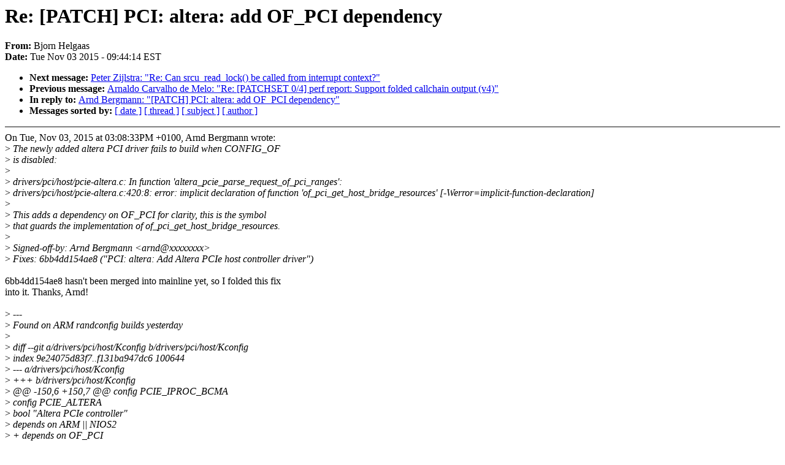

--- FILE ---
content_type: text/html; charset=UTF-8
request_url: https://lkml.iu.edu/hypermail/linux/kernel/1511.0/01566.html
body_size: 1636
content:
<!-- MHonArc v2.6.16 -->
<!--X-Subject: Re: [PATCH] PCI: altera: add OF_PCI dependency -->
<!--X-From-R13: Pwbea Vrytnnf <urytnnfNxreary.bet> -->
<!--X-Date: Tue,  3 Nov 2015 09:44:14 &#45;0500 (EST) -->
<!--X-Message-Id: 20151103144401.GA17786@localhost -->
<!--X-Content-Type: text/plain -->
<!--X-Reference: 38421064.oVjju5M930@wuerfel -->
<!--X-Head-End-->
<!DOCTYPE HTML PUBLIC "-//W3C//DTD HTML 4.0 Transitional//EN"
                      "http://www.w3.org/TR/REC-html40/loose.dtd">
<html lang=en>
<head>
<meta HTTP-EQUIV="Content-Type" CONTENT="text/html; charset=iso-8859-2">
<title>Linux-Kernel Archive: Re: [PATCH] PCI: altera: add OF_PCI dependency</title>
<meta NAME="Author" CONTENT="Bjorn Helgaas &lt;helgaas@xxxxxxxxxx&gt;">
<meta NAME="Subject" CONTENT="Re: [PATCH] PCI: altera: add OF_PCI dependency">
</head> 
<body BGCOLOR="#FFFFFF" TEXT="#000000">

<!--X-Body-Begin-->
<!--X-User-Header-->
<!--X-User-Header-End-->
<!--X-TopPNI-->


<!--X-TopPNI-End-->
<!--X-MsgBody-->
<!--X-Subject-Header-Begin-->
<h1>Re: [PATCH] PCI: altera: add OF_PCI dependency</h1>
<strong>From: </strong>Bjorn Helgaas
<br><strong>Date: </strong> Tue Nov 03 2015 - 09:44:14 EST
<p>
<ul>
<li><strong>Next message: </strong> <a href="01567.html"> Peter Zijlstra: "Re: Can srcu_read_lock() be called from interrupt context?"</a>

<li><strong>Previous message: </strong> <a href="01565.html"> Arnaldo Carvalho de Melo: "Re: [PATCHSET 0/4] perf report: Support folded callchain output (v4)"</a>

<li><strong>In reply to: </strong> <a href="01538.html"> Arnd Bergmann: "[PATCH] PCI: altera: add OF_PCI dependency"</a>



<li><strong>Messages sorted by: </strong><a href="date.html#01566">[ date ]</a> <a href="index.html#01566">[ thread ]</a> <a href="subject.html#01566">[ subject ]</a> <a href="author.html#01566">[ author ]</a>
</ul>

<!--X-Subject-Header-End-->
<!--X-Head-of-Message-->
<!--X-Head-of-Message-End-->
<!--X-Head-Body-Sep-Begin-->
<hr NOSHADE>
<!--X-Head-Body-Sep-End-->
<!--X-Body-of-Message-->
On Tue, Nov 03, 2015 at 03:08:33PM +0100, Arnd Bergmann wrote:<br>
&gt;<i> The newly added altera PCI driver fails to build when CONFIG_OF</i><br>
&gt;<i> is disabled:</i><br>
&gt;<i> </i><br>
&gt;<i> drivers/pci/host/pcie-altera.c: In function 'altera_pcie_parse_request_of_pci_ranges':</i><br>
&gt;<i> drivers/pci/host/pcie-altera.c:420:8: error: implicit declaration of function 'of_pci_get_host_bridge_resources' [-Werror=implicit-function-declaration]</i><br>
&gt;<i> </i><br>
&gt;<i> This adds a dependency on OF_PCI for clarity, this is the symbol</i><br>
&gt;<i> that guards the implementation of of_pci_get_host_bridge_resources.</i><br>
&gt;<i> </i><br>
&gt;<i> Signed-off-by: Arnd Bergmann &lt;arnd@xxxxxxxx&gt;</i><br>
&gt;<i> Fixes: 6bb4dd154ae8 (&quot;PCI: altera: Add Altera PCIe host controller driver&quot;)</i><br>
<br>
6bb4dd154ae8 hasn't been merged into mainline yet, so I folded this fix<br>
into it.  Thanks, Arnd!<br>
<br>
&gt;<i> ---</i><br>
&gt;<i> Found on ARM randconfig builds yesterday</i><br>
&gt;<i> </i><br>
&gt;<i> diff --git a/drivers/pci/host/Kconfig b/drivers/pci/host/Kconfig</i><br>
&gt;<i> index 9e24075d83f7..f131ba947dc6 100644</i><br>
&gt;<i> --- a/drivers/pci/host/Kconfig</i><br>
&gt;<i> +++ b/drivers/pci/host/Kconfig</i><br>
&gt;<i> @@ -150,6 +150,7 @@ config PCIE_IPROC_BCMA</i><br>
&gt;<i>  config PCIE_ALTERA</i><br>
&gt;<i>  	bool &quot;Altera PCIe controller&quot;</i><br>
&gt;<i>  	depends on ARM || NIOS2</i><br>
&gt;<i> +	depends on OF_PCI</i><br>
&gt;<i>  	select PCI_DOMAINS</i><br>
&gt;<i>  	help</i><br>
&gt;<i>  	  Say Y here if you want to enable PCIe controller support on Altera</i><br>
&gt;<i> </i><br>
&gt;<i> --</i><br>
&gt;<i> To unsubscribe from this list: send the line &quot;unsubscribe linux-pci&quot; in</i><br>
&gt;<i> the body of a message to majordomo@xxxxxxxxxxxxxxx</i><br>
&gt;<i> More majordomo info at  <a  rel="nofollow" href="http://vger.kernel.org/majordomo-info.html">http://vger.kernel.org/majordomo-info.html</a></i><br>
--<br>
To unsubscribe from this list: send the line &quot;unsubscribe linux-kernel&quot; in<br>
the body of a message to majordomo@xxxxxxxxxxxxxxx<br>
More majordomo info at  <a  rel="nofollow" href="http://vger.kernel.org/majordomo-info.html">http://vger.kernel.org/majordomo-info.html</a><br>
Please read the FAQ at  <a  rel="nofollow" href="http://www.tux.org/lkml/">http://www.tux.org/lkml/</a><br>
<br>
<br>

<!--X-Body-of-Message-End-->
<!--X-MsgBody-End-->
<!--X-Follow-Ups-->
<hr NOSHADE>
<!--X-Follow-Ups-End-->
<!--X-References-->



<!--X-References-End-->
<!--X-BotPNI-->
<ul>
<li><strong>Next message: </strong> <a href="01567.html"> Peter Zijlstra: "Re: Can srcu_read_lock() be called from interrupt context?"</a>

<li><strong>Previous message: </strong> <a href="01565.html"> Arnaldo Carvalho de Melo: "Re: [PATCHSET 0/4] perf report: Support folded callchain output (v4)"</a>

<li><strong>In reply to: </strong> <a href="01538.html"> Arnd Bergmann: "[PATCH] PCI: altera: add OF_PCI dependency"</a>



<li><strong>Messages sorted by: </strong><a href="date.html#01566">[ date ]</a> <a href="index.html#01566">[ thread ]</a> <a href="subject.html#01566">[ subject ]</a> <a href="author.html#01566">[ author ]</a>
</ul>

<!--X-BotPNI-End-->
<!--X-User-Footer-->
<!--X-User-Footer-End-->
</body>
</html>
